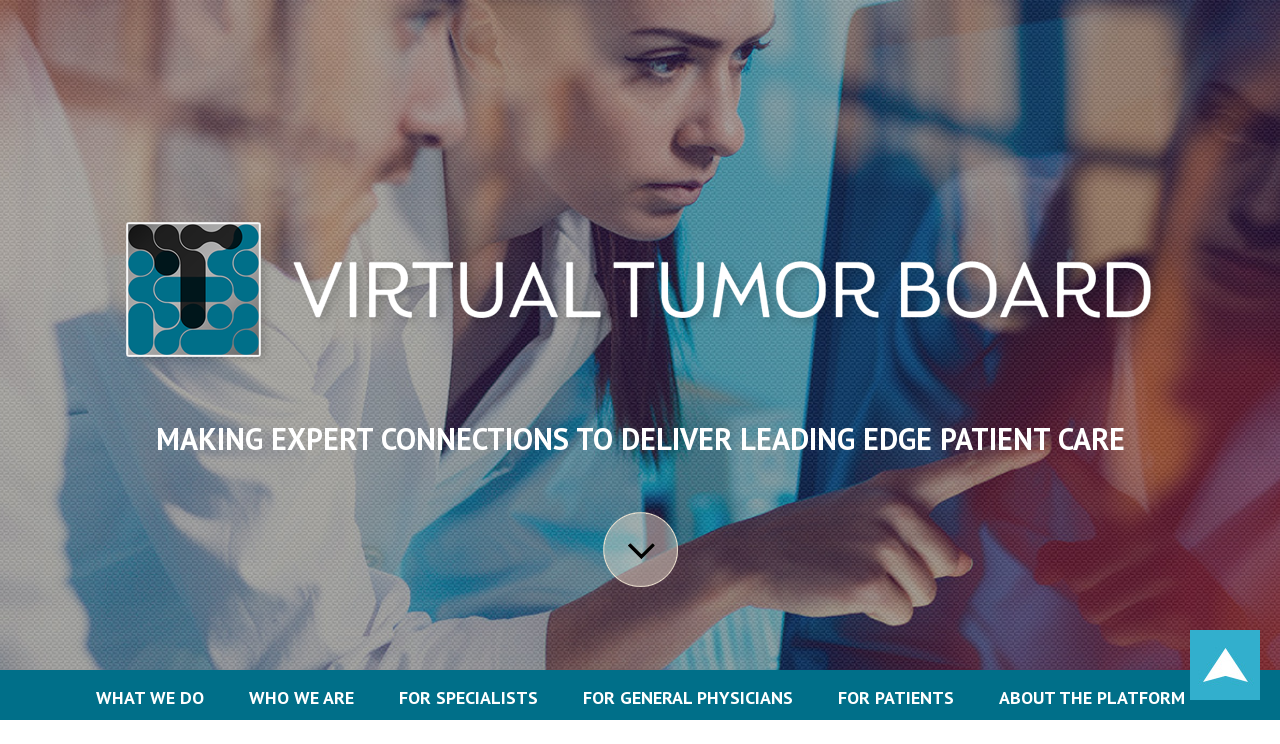

--- FILE ---
content_type: text/html; charset=UTF-8
request_url: http://www.virtualtumorboard.net/
body_size: 9760
content:
<!DOCTYPE html>
<!--[if lt IE 7]>      <html class="no-js lt-ie9 lt-ie8 lt-ie7"> <![endif]-->
<!--[if IE 7]>         <html class="no-js lt-ie9 lt-ie8"> <![endif]-->
<!--[if IE 8]>         <html class="no-js lt-ie9"> <![endif]-->
<!--[if gt IE 8]><!-->
<html class="no-js" lang="en">
<!--<![endif]-->
<head>
<meta charset="UTF-8">
<meta name="viewport" content="width=device-width, initial-scale=1,maximum-scale=1.0">
<!--- Adds HTML5 element support for earlier versions of IE --->
<!--[if lt IE 9]>
<script src="http://html5shim.googlecode.com/svn/trunk/html5.js"></script>
<![endif]-->

<!---- change | in google fonts to %7C for validation -------->
<link href="//fonts.googleapis.com/css?family=PT+Sans:400,700" rel="stylesheet">
<link rel="stylesheet" type="text/css" href="http://www.virtualtumorboard.net/wp-content/themes/vtb-custom/css/normalize.css">
<link rel="stylesheet" type="text/css" href="http://www.virtualtumorboard.net/wp-content/themes/vtb-custom/css/layout.css?v=2.3">
<link rel="stylesheet" type="text/css" href="http://www.virtualtumorboard.net/wp-content/themes/vtb-custom/css/styles.css">
<link rel="stylesheet" type="text/css" href="http://www.virtualtumorboard.net/wp-content/themes/vtb-custom/css/grid.css">
<link rel="stylesheet" type="text/css" href="http://www.virtualtumorboard.net/wp-content/themes/vtb-custom/css/responsive.css">
<link rel="shortcut icon" href="http://www.virtualtumorboard.net/wp-content/themes/vtb-custom/favicon.ico" type="image/x-icon">
<link rel="apple-touch-icon-precomposed" href="http://www.virtualtumorboard.net/wp-content/themes/vtb-custom/apple-touch-icon.png">
<script async src="http://www.virtualtumorboard.net/wp-content/themes/vtb-custom/js/modernizr-2.6.2.min.js"></script>

<script>
  (function(i,s,o,g,r,a,m){i['GoogleAnalyticsObject']=r;i[r]=i[r]||function(){
  (i[r].q=i[r].q||[]).push(arguments)},i[r].l=1*new Date();a=s.createElement(o),
  m=s.getElementsByTagName(o)[0];a.async=1;a.src=g;m.parentNode.insertBefore(a,m)
  })(window,document,'script','https://www.google-analytics.com/analytics.js','ga');

  ga('create', 'UA-82268340-1', 'auto');
  ga('send', 'pageview');
</script>

<meta name='robots' content='index, follow, max-image-preview:large, max-snippet:-1, max-video-preview:-1' />

	<!-- This site is optimized with the Yoast SEO plugin v26.8 - https://yoast.com/product/yoast-seo-wordpress/ -->
	<title>Virtual Tumor Board - Making Expert Connections to Deliver Patient Care</title>
	<meta name="description" content="Virtual Tumor Board connects patients and physicians with cancer care specialists to simplify the coordination of the complex care of cancer patients." />
	<link rel="canonical" href="http://www.virtualtumorboard.net/" />
	<meta property="og:locale" content="en_US" />
	<meta property="og:type" content="website" />
	<meta property="og:title" content="Virtual Tumor Board - Making Expert Connections to Deliver Patient Care" />
	<meta property="og:description" content="Virtual Tumor Board connects patients and physicians with cancer care specialists to simplify the coordination of the complex care of cancer patients." />
	<meta property="og:url" content="http://www.virtualtumorboard.net/" />
	<meta property="og:site_name" content="Virtual Tumor Board" />
	<meta property="article:modified_time" content="2019-08-30T17:56:51+00:00" />
	<meta property="og:image" content="http://www.virtualtumorboard.net/wp-content/uploads/2016/08/doctors.jpg" />
	<meta name="twitter:card" content="summary_large_image" />
	<script type="application/ld+json" class="yoast-schema-graph">{"@context":"https://schema.org","@graph":[{"@type":"WebPage","@id":"http://www.virtualtumorboard.net/","url":"http://www.virtualtumorboard.net/","name":"Virtual Tumor Board - Making Expert Connections to Deliver Patient Care","isPartOf":{"@id":"http://www.virtualtumorboard.net/#website"},"about":{"@id":"http://www.virtualtumorboard.net/#organization"},"primaryImageOfPage":{"@id":"http://www.virtualtumorboard.net/#primaryimage"},"image":{"@id":"http://www.virtualtumorboard.net/#primaryimage"},"thumbnailUrl":"http://www.virtualtumorboard.net/wp-content/uploads/2016/08/doctors.jpg","datePublished":"2016-08-02T17:02:13+00:00","dateModified":"2019-08-30T17:56:51+00:00","description":"Virtual Tumor Board connects patients and physicians with cancer care specialists to simplify the coordination of the complex care of cancer patients.","breadcrumb":{"@id":"http://www.virtualtumorboard.net/#breadcrumb"},"inLanguage":"en-US","potentialAction":[{"@type":"ReadAction","target":["http://www.virtualtumorboard.net/"]}]},{"@type":"ImageObject","inLanguage":"en-US","@id":"http://www.virtualtumorboard.net/#primaryimage","url":"http://www.virtualtumorboard.net/wp-content/uploads/2016/08/doctors.jpg","contentUrl":"http://www.virtualtumorboard.net/wp-content/uploads/2016/08/doctors.jpg","width":572,"height":406},{"@type":"BreadcrumbList","@id":"http://www.virtualtumorboard.net/#breadcrumb","itemListElement":[{"@type":"ListItem","position":1,"name":"Home"}]},{"@type":"WebSite","@id":"http://www.virtualtumorboard.net/#website","url":"http://www.virtualtumorboard.net/","name":"Virtual Tumor Board","description":"","publisher":{"@id":"http://www.virtualtumorboard.net/#organization"},"potentialAction":[{"@type":"SearchAction","target":{"@type":"EntryPoint","urlTemplate":"http://www.virtualtumorboard.net/?s={search_term_string}"},"query-input":{"@type":"PropertyValueSpecification","valueRequired":true,"valueName":"search_term_string"}}],"inLanguage":"en-US"},{"@type":"Organization","@id":"http://www.virtualtumorboard.net/#organization","name":"Virtual Tumor Board","url":"http://www.virtualtumorboard.net/","logo":{"@type":"ImageObject","inLanguage":"en-US","@id":"http://www.virtualtumorboard.net/#/schema/logo/image/","url":"http://www.virtualtumorboard.net/wp-content/uploads/2016/08/vtb-rev-sml-e1470841683140.png","contentUrl":"http://www.virtualtumorboard.net/wp-content/uploads/2016/08/vtb-rev-sml-e1470841683140.png","width":545,"height":79,"caption":"Virtual Tumor Board"},"image":{"@id":"http://www.virtualtumorboard.net/#/schema/logo/image/"}}]}</script>
	<!-- / Yoast SEO plugin. -->


<link rel="alternate" type="application/rss+xml" title="Virtual Tumor Board &raquo; Feed" href="http://www.virtualtumorboard.net/feed/" />
<link rel="alternate" type="application/rss+xml" title="Virtual Tumor Board &raquo; Comments Feed" href="http://www.virtualtumorboard.net/comments/feed/" />
<link rel="alternate" title="oEmbed (JSON)" type="application/json+oembed" href="http://www.virtualtumorboard.net/wp-json/oembed/1.0/embed?url=http%3A%2F%2Fwww.virtualtumorboard.net%2F" />
<link rel="alternate" title="oEmbed (XML)" type="text/xml+oembed" href="http://www.virtualtumorboard.net/wp-json/oembed/1.0/embed?url=http%3A%2F%2Fwww.virtualtumorboard.net%2F&#038;format=xml" />
<style id='wp-img-auto-sizes-contain-inline-css' type='text/css'>
img:is([sizes=auto i],[sizes^="auto," i]){contain-intrinsic-size:3000px 1500px}
/*# sourceURL=wp-img-auto-sizes-contain-inline-css */
</style>
<style id='wp-emoji-styles-inline-css' type='text/css'>

	img.wp-smiley, img.emoji {
		display: inline !important;
		border: none !important;
		box-shadow: none !important;
		height: 1em !important;
		width: 1em !important;
		margin: 0 0.07em !important;
		vertical-align: -0.1em !important;
		background: none !important;
		padding: 0 !important;
	}
/*# sourceURL=wp-emoji-styles-inline-css */
</style>
<style id='wp-block-library-inline-css' type='text/css'>
:root{--wp-block-synced-color:#7a00df;--wp-block-synced-color--rgb:122,0,223;--wp-bound-block-color:var(--wp-block-synced-color);--wp-editor-canvas-background:#ddd;--wp-admin-theme-color:#007cba;--wp-admin-theme-color--rgb:0,124,186;--wp-admin-theme-color-darker-10:#006ba1;--wp-admin-theme-color-darker-10--rgb:0,107,160.5;--wp-admin-theme-color-darker-20:#005a87;--wp-admin-theme-color-darker-20--rgb:0,90,135;--wp-admin-border-width-focus:2px}@media (min-resolution:192dpi){:root{--wp-admin-border-width-focus:1.5px}}.wp-element-button{cursor:pointer}:root .has-very-light-gray-background-color{background-color:#eee}:root .has-very-dark-gray-background-color{background-color:#313131}:root .has-very-light-gray-color{color:#eee}:root .has-very-dark-gray-color{color:#313131}:root .has-vivid-green-cyan-to-vivid-cyan-blue-gradient-background{background:linear-gradient(135deg,#00d084,#0693e3)}:root .has-purple-crush-gradient-background{background:linear-gradient(135deg,#34e2e4,#4721fb 50%,#ab1dfe)}:root .has-hazy-dawn-gradient-background{background:linear-gradient(135deg,#faaca8,#dad0ec)}:root .has-subdued-olive-gradient-background{background:linear-gradient(135deg,#fafae1,#67a671)}:root .has-atomic-cream-gradient-background{background:linear-gradient(135deg,#fdd79a,#004a59)}:root .has-nightshade-gradient-background{background:linear-gradient(135deg,#330968,#31cdcf)}:root .has-midnight-gradient-background{background:linear-gradient(135deg,#020381,#2874fc)}:root{--wp--preset--font-size--normal:16px;--wp--preset--font-size--huge:42px}.has-regular-font-size{font-size:1em}.has-larger-font-size{font-size:2.625em}.has-normal-font-size{font-size:var(--wp--preset--font-size--normal)}.has-huge-font-size{font-size:var(--wp--preset--font-size--huge)}.has-text-align-center{text-align:center}.has-text-align-left{text-align:left}.has-text-align-right{text-align:right}.has-fit-text{white-space:nowrap!important}#end-resizable-editor-section{display:none}.aligncenter{clear:both}.items-justified-left{justify-content:flex-start}.items-justified-center{justify-content:center}.items-justified-right{justify-content:flex-end}.items-justified-space-between{justify-content:space-between}.screen-reader-text{border:0;clip-path:inset(50%);height:1px;margin:-1px;overflow:hidden;padding:0;position:absolute;width:1px;word-wrap:normal!important}.screen-reader-text:focus{background-color:#ddd;clip-path:none;color:#444;display:block;font-size:1em;height:auto;left:5px;line-height:normal;padding:15px 23px 14px;text-decoration:none;top:5px;width:auto;z-index:100000}html :where(.has-border-color){border-style:solid}html :where([style*=border-top-color]){border-top-style:solid}html :where([style*=border-right-color]){border-right-style:solid}html :where([style*=border-bottom-color]){border-bottom-style:solid}html :where([style*=border-left-color]){border-left-style:solid}html :where([style*=border-width]){border-style:solid}html :where([style*=border-top-width]){border-top-style:solid}html :where([style*=border-right-width]){border-right-style:solid}html :where([style*=border-bottom-width]){border-bottom-style:solid}html :where([style*=border-left-width]){border-left-style:solid}html :where(img[class*=wp-image-]){height:auto;max-width:100%}:where(figure){margin:0 0 1em}html :where(.is-position-sticky){--wp-admin--admin-bar--position-offset:var(--wp-admin--admin-bar--height,0px)}@media screen and (max-width:600px){html :where(.is-position-sticky){--wp-admin--admin-bar--position-offset:0px}}

/*# sourceURL=wp-block-library-inline-css */
</style><style id='global-styles-inline-css' type='text/css'>
:root{--wp--preset--aspect-ratio--square: 1;--wp--preset--aspect-ratio--4-3: 4/3;--wp--preset--aspect-ratio--3-4: 3/4;--wp--preset--aspect-ratio--3-2: 3/2;--wp--preset--aspect-ratio--2-3: 2/3;--wp--preset--aspect-ratio--16-9: 16/9;--wp--preset--aspect-ratio--9-16: 9/16;--wp--preset--color--black: #000000;--wp--preset--color--cyan-bluish-gray: #abb8c3;--wp--preset--color--white: #ffffff;--wp--preset--color--pale-pink: #f78da7;--wp--preset--color--vivid-red: #cf2e2e;--wp--preset--color--luminous-vivid-orange: #ff6900;--wp--preset--color--luminous-vivid-amber: #fcb900;--wp--preset--color--light-green-cyan: #7bdcb5;--wp--preset--color--vivid-green-cyan: #00d084;--wp--preset--color--pale-cyan-blue: #8ed1fc;--wp--preset--color--vivid-cyan-blue: #0693e3;--wp--preset--color--vivid-purple: #9b51e0;--wp--preset--gradient--vivid-cyan-blue-to-vivid-purple: linear-gradient(135deg,rgb(6,147,227) 0%,rgb(155,81,224) 100%);--wp--preset--gradient--light-green-cyan-to-vivid-green-cyan: linear-gradient(135deg,rgb(122,220,180) 0%,rgb(0,208,130) 100%);--wp--preset--gradient--luminous-vivid-amber-to-luminous-vivid-orange: linear-gradient(135deg,rgb(252,185,0) 0%,rgb(255,105,0) 100%);--wp--preset--gradient--luminous-vivid-orange-to-vivid-red: linear-gradient(135deg,rgb(255,105,0) 0%,rgb(207,46,46) 100%);--wp--preset--gradient--very-light-gray-to-cyan-bluish-gray: linear-gradient(135deg,rgb(238,238,238) 0%,rgb(169,184,195) 100%);--wp--preset--gradient--cool-to-warm-spectrum: linear-gradient(135deg,rgb(74,234,220) 0%,rgb(151,120,209) 20%,rgb(207,42,186) 40%,rgb(238,44,130) 60%,rgb(251,105,98) 80%,rgb(254,248,76) 100%);--wp--preset--gradient--blush-light-purple: linear-gradient(135deg,rgb(255,206,236) 0%,rgb(152,150,240) 100%);--wp--preset--gradient--blush-bordeaux: linear-gradient(135deg,rgb(254,205,165) 0%,rgb(254,45,45) 50%,rgb(107,0,62) 100%);--wp--preset--gradient--luminous-dusk: linear-gradient(135deg,rgb(255,203,112) 0%,rgb(199,81,192) 50%,rgb(65,88,208) 100%);--wp--preset--gradient--pale-ocean: linear-gradient(135deg,rgb(255,245,203) 0%,rgb(182,227,212) 50%,rgb(51,167,181) 100%);--wp--preset--gradient--electric-grass: linear-gradient(135deg,rgb(202,248,128) 0%,rgb(113,206,126) 100%);--wp--preset--gradient--midnight: linear-gradient(135deg,rgb(2,3,129) 0%,rgb(40,116,252) 100%);--wp--preset--font-size--small: 13px;--wp--preset--font-size--medium: 20px;--wp--preset--font-size--large: 36px;--wp--preset--font-size--x-large: 42px;--wp--preset--spacing--20: 0.44rem;--wp--preset--spacing--30: 0.67rem;--wp--preset--spacing--40: 1rem;--wp--preset--spacing--50: 1.5rem;--wp--preset--spacing--60: 2.25rem;--wp--preset--spacing--70: 3.38rem;--wp--preset--spacing--80: 5.06rem;--wp--preset--shadow--natural: 6px 6px 9px rgba(0, 0, 0, 0.2);--wp--preset--shadow--deep: 12px 12px 50px rgba(0, 0, 0, 0.4);--wp--preset--shadow--sharp: 6px 6px 0px rgba(0, 0, 0, 0.2);--wp--preset--shadow--outlined: 6px 6px 0px -3px rgb(255, 255, 255), 6px 6px rgb(0, 0, 0);--wp--preset--shadow--crisp: 6px 6px 0px rgb(0, 0, 0);}:where(.is-layout-flex){gap: 0.5em;}:where(.is-layout-grid){gap: 0.5em;}body .is-layout-flex{display: flex;}.is-layout-flex{flex-wrap: wrap;align-items: center;}.is-layout-flex > :is(*, div){margin: 0;}body .is-layout-grid{display: grid;}.is-layout-grid > :is(*, div){margin: 0;}:where(.wp-block-columns.is-layout-flex){gap: 2em;}:where(.wp-block-columns.is-layout-grid){gap: 2em;}:where(.wp-block-post-template.is-layout-flex){gap: 1.25em;}:where(.wp-block-post-template.is-layout-grid){gap: 1.25em;}.has-black-color{color: var(--wp--preset--color--black) !important;}.has-cyan-bluish-gray-color{color: var(--wp--preset--color--cyan-bluish-gray) !important;}.has-white-color{color: var(--wp--preset--color--white) !important;}.has-pale-pink-color{color: var(--wp--preset--color--pale-pink) !important;}.has-vivid-red-color{color: var(--wp--preset--color--vivid-red) !important;}.has-luminous-vivid-orange-color{color: var(--wp--preset--color--luminous-vivid-orange) !important;}.has-luminous-vivid-amber-color{color: var(--wp--preset--color--luminous-vivid-amber) !important;}.has-light-green-cyan-color{color: var(--wp--preset--color--light-green-cyan) !important;}.has-vivid-green-cyan-color{color: var(--wp--preset--color--vivid-green-cyan) !important;}.has-pale-cyan-blue-color{color: var(--wp--preset--color--pale-cyan-blue) !important;}.has-vivid-cyan-blue-color{color: var(--wp--preset--color--vivid-cyan-blue) !important;}.has-vivid-purple-color{color: var(--wp--preset--color--vivid-purple) !important;}.has-black-background-color{background-color: var(--wp--preset--color--black) !important;}.has-cyan-bluish-gray-background-color{background-color: var(--wp--preset--color--cyan-bluish-gray) !important;}.has-white-background-color{background-color: var(--wp--preset--color--white) !important;}.has-pale-pink-background-color{background-color: var(--wp--preset--color--pale-pink) !important;}.has-vivid-red-background-color{background-color: var(--wp--preset--color--vivid-red) !important;}.has-luminous-vivid-orange-background-color{background-color: var(--wp--preset--color--luminous-vivid-orange) !important;}.has-luminous-vivid-amber-background-color{background-color: var(--wp--preset--color--luminous-vivid-amber) !important;}.has-light-green-cyan-background-color{background-color: var(--wp--preset--color--light-green-cyan) !important;}.has-vivid-green-cyan-background-color{background-color: var(--wp--preset--color--vivid-green-cyan) !important;}.has-pale-cyan-blue-background-color{background-color: var(--wp--preset--color--pale-cyan-blue) !important;}.has-vivid-cyan-blue-background-color{background-color: var(--wp--preset--color--vivid-cyan-blue) !important;}.has-vivid-purple-background-color{background-color: var(--wp--preset--color--vivid-purple) !important;}.has-black-border-color{border-color: var(--wp--preset--color--black) !important;}.has-cyan-bluish-gray-border-color{border-color: var(--wp--preset--color--cyan-bluish-gray) !important;}.has-white-border-color{border-color: var(--wp--preset--color--white) !important;}.has-pale-pink-border-color{border-color: var(--wp--preset--color--pale-pink) !important;}.has-vivid-red-border-color{border-color: var(--wp--preset--color--vivid-red) !important;}.has-luminous-vivid-orange-border-color{border-color: var(--wp--preset--color--luminous-vivid-orange) !important;}.has-luminous-vivid-amber-border-color{border-color: var(--wp--preset--color--luminous-vivid-amber) !important;}.has-light-green-cyan-border-color{border-color: var(--wp--preset--color--light-green-cyan) !important;}.has-vivid-green-cyan-border-color{border-color: var(--wp--preset--color--vivid-green-cyan) !important;}.has-pale-cyan-blue-border-color{border-color: var(--wp--preset--color--pale-cyan-blue) !important;}.has-vivid-cyan-blue-border-color{border-color: var(--wp--preset--color--vivid-cyan-blue) !important;}.has-vivid-purple-border-color{border-color: var(--wp--preset--color--vivid-purple) !important;}.has-vivid-cyan-blue-to-vivid-purple-gradient-background{background: var(--wp--preset--gradient--vivid-cyan-blue-to-vivid-purple) !important;}.has-light-green-cyan-to-vivid-green-cyan-gradient-background{background: var(--wp--preset--gradient--light-green-cyan-to-vivid-green-cyan) !important;}.has-luminous-vivid-amber-to-luminous-vivid-orange-gradient-background{background: var(--wp--preset--gradient--luminous-vivid-amber-to-luminous-vivid-orange) !important;}.has-luminous-vivid-orange-to-vivid-red-gradient-background{background: var(--wp--preset--gradient--luminous-vivid-orange-to-vivid-red) !important;}.has-very-light-gray-to-cyan-bluish-gray-gradient-background{background: var(--wp--preset--gradient--very-light-gray-to-cyan-bluish-gray) !important;}.has-cool-to-warm-spectrum-gradient-background{background: var(--wp--preset--gradient--cool-to-warm-spectrum) !important;}.has-blush-light-purple-gradient-background{background: var(--wp--preset--gradient--blush-light-purple) !important;}.has-blush-bordeaux-gradient-background{background: var(--wp--preset--gradient--blush-bordeaux) !important;}.has-luminous-dusk-gradient-background{background: var(--wp--preset--gradient--luminous-dusk) !important;}.has-pale-ocean-gradient-background{background: var(--wp--preset--gradient--pale-ocean) !important;}.has-electric-grass-gradient-background{background: var(--wp--preset--gradient--electric-grass) !important;}.has-midnight-gradient-background{background: var(--wp--preset--gradient--midnight) !important;}.has-small-font-size{font-size: var(--wp--preset--font-size--small) !important;}.has-medium-font-size{font-size: var(--wp--preset--font-size--medium) !important;}.has-large-font-size{font-size: var(--wp--preset--font-size--large) !important;}.has-x-large-font-size{font-size: var(--wp--preset--font-size--x-large) !important;}
/*# sourceURL=global-styles-inline-css */
</style>

<style id='classic-theme-styles-inline-css' type='text/css'>
/*! This file is auto-generated */
.wp-block-button__link{color:#fff;background-color:#32373c;border-radius:9999px;box-shadow:none;text-decoration:none;padding:calc(.667em + 2px) calc(1.333em + 2px);font-size:1.125em}.wp-block-file__button{background:#32373c;color:#fff;text-decoration:none}
/*# sourceURL=/wp-includes/css/classic-themes.min.css */
</style>
<link rel='stylesheet' id='custom-theme-style-css' href='http://www.virtualtumorboard.net/wp-content/themes/vtb-custom/style.css?ver=6.9' type='text/css' media='all' />
<link rel="https://api.w.org/" href="http://www.virtualtumorboard.net/wp-json/" /><link rel="alternate" title="JSON" type="application/json" href="http://www.virtualtumorboard.net/wp-json/wp/v2/pages/2093" /><link rel="EditURI" type="application/rsd+xml" title="RSD" href="http://www.virtualtumorboard.net/xmlrpc.php?rsd" />
<meta name="generator" content="WordPress 6.9" />
<link rel='shortlink' href='http://www.virtualtumorboard.net/' />
</head>

<body class="home wp-singular page-template-default page page-id-2093 wp-theme-vtb-custom">
<div id="wrapper">
  <main role="main" id="content"> 
 <!---SECTION BLOCK------------------------------------------------------->
    <a name="top"></a>
    <section class="intro">
      <div class="inner">
        <div class="section-wrap">
          <div class="logo"><img src="http://www.virtualtumorboard.net/wp-content/themes/vtb-custom/images/logo.png" alt="Virtual Tumor Board"></div>
          <h1>Making Expert Connections to Deliver Leading Edge Patient Care</h1>
          <div class="mainarrow"><a href="#section1" class="scrollthis"></a></div>
        </div>
      </div>
    </section>
    <!---END SECTION----------------------------------------------------------> 
    
    <!---nav------------------------------------------------------------------>
    <div class="nav-top">
    	<ul>
        	<li><a href="#section2" class="scrollthis">What We Do</a></li>
            <li><a href="#section3" class="scrollthis">Who We Are</a></li>
            <li><a href="#section4" class="scrollthis">For Specialists</a></li>
            <li><a href="#section5" class="scrollthis">For General Physicians</a></li>
            <li><a href="#section6" class="scrollthis">For Patients</a></li>
            <li><a href="/preview">About the Platform</a></li>
        </ul>
    </div>
    <!---end nav------------------------------------------------------------->
                
		<section class="section1"><a name="section1"></a></p>
<div class="inner">
<div class="gridrow">
<div class="gridcol five"><img decoding="async" class="mobile-image" src="http://www.virtualtumorboard.net/wp-content/uploads/2016/08/doctors.jpg" alt="Doctors teleconferencing with other doctor" /></div>
<div class="gridcol seven">
<div class="mobile-content">
<h2 class="subtitle2">Connecting Patients and Physicians with Cancer Care Specialists in the Following Disciplines:</h2>
<ul>
<li>Otolaryngology</li>
<li>Radiation Oncology</li>
<li>Medical Oncology</li>
<li>Diagnostic Radiology</li>
</ul>
<ul>
<li>Oral and Maxillofacial Surgery</li>
<li>Pathology</li>
<li>Facial Plastic and Reconstructive Surgery</li>
</ul>
<div class="brclear"></div>
<p><a class="button scrollthis" href="#section7">Learn How You Can Get Involved »</a></p>
</div>
</div>
</div>
</div>
</section>
<section class="section2"><a name="section2"></a></p>
<div class="inner">
<p class="title">What We Do</p>
<h2 class="subtitle3">VTB simplifies the coordination of the complex care of cancer patients.</h2>
<div class="gridrow circleText">
<div class="gridcol four"><img decoding="async" src="http://www.virtualtumorboard.net/wp-content/uploads/2016/08/what-access.png" alt="Access to Specialists" /><strong class="subtitle4">ACCESS TO SPECIALISTS</strong> Providing access to leading Specialists from around the United States representing the various disciplines of cancer and patient care.</div>
<div class="gridcol four"><img decoding="async" src="http://www.virtualtumorboard.net/wp-content/uploads/2016/08/what-resource.png" alt="Free Resource" /><strong class="subtitle4">FREE RESOURCE</strong> Offering a FREE resource for cancer patients and their primary care physicians seeking expert assessment and ongoing treatment.</div>
<div class="gridcol four"><img decoding="async" src="http://www.virtualtumorboard.net/wp-content/uploads/2016/08/what-connect.png" alt="Connecting Patients &amp; Care Team" /><strong class="subtitle4">CONNECTING PATIENTS WITH SPECIALISTS</strong> Connecting cancer patients and their primary care physicians at the right time with the right team from within the VTB community.</div>
</div>
<div class="top"><a class="button scrollthis" href="#section7">Learn More About the Benefits of VTB »</a></div>
</div>
</section>
<section class="white alt section3"><a name="section3"></a></p>
<div class="inner">
<div class="mobile-content">
<p class="title">Who We Are</p>
<div class="gridrow">
<div class="gridcol six">
<p>A vanguard of synergistic care for patients with cancer, the Virtual Tumor Board serves as a national platform to coordinate the care of cancer patients in a HIPAA compliant environment.</p>
<p>VTB brings together experts from across the Unites States in the fields of otolaryngology, radiation oncology, medical oncology, facial plastic and reconstructive surgery, oral and maxillofacial surgery, diagnostic radiology, and pathology. The advanced VTB platform simplifies the coordination of complex cancer care by providing patients and their primary care physicians with expert and timely analyses in the specialty areas required.</p>
</div>
<div class="gridcol six">
<p>The VTB also assists in bringing care to under-served regions with little access to tertiary care by coordinating consultation with specialists in the field. Further, the VTB aims to advance new therapies, and enhance functional and quality of life outcomes for patients who have undergone treatment by incorporating the expertise of practitioners in the fields of speech pathology, physical therapy, and rehabilitation medicine.</p>
<p class="subtitle">Patients reach the specialists they need. Specialists help more patients.</p>
</div>
</div>
<p><a class="button scrollthis" href="#section7">Learn More »</a></p>
</div>
</div>
</section>
<section class="section4"><a name="section4"></a></p>
<div class="inner">
<div class="gridrow">
<div class="gridcol five"><img fetchpriority="high" decoding="async" class="mobile-image" src="http://www.virtualtumorboard.net/wp-content/uploads/2016/08/for-specialist.jpg" alt="For Specialists" width="501" height="483" /></div>
<div class="gridcol seven">
<div class="mobile-content">
<p class="title">For Specialists</p>
<p class="subtitle">Make more connections with those who need your expertise.</p>
<p>As a member of The Virtual Tumor Board, you join a distinguished group of diverse cancer specialists. Through a strategic process that analyzes specific patient criteria, the VTB connects you with patients and their primary care physicians across the country in need of your specialty.</p>
<p>Your membership brings your skills to more patients who will benefit from your expertise, including those in under-served regions with little access to tertiary care.</p>
<p>Grow your business. Build your Recognition. Help more patients. </p>
<p><a class="button scrollthis" href="#section7">Learn How You Can Get Involved »</a></p>
</div>
</div>
</div>
</div>
</section>
<section class="section5"><a name="section5"></a></p>
<div class="inner">
<p class="title">For General Practitioners</p>
<div class="gridrow">
<div class="gridcol seven">
<p class="subtitle">Bring leading edge care to your cancer patients.</p>
<p>The treatment of cancer requires the complex coordination of specialists across disciplines. Locating, vetting and coordinating those specialists is a time consuming endeavor, and not one that many busy institutions or smaller private practices can manage unassisted.</p>
<div class="gridrow">
<div class="gridcol six"><strong>SYNERGISTIC CARE SIMPLIFIED</strong><br />
The Virtual Tumor Board simplifies the process by serving as a national platform that coordinates the care of cancer patients in a HIPAA compliant environment. Through a strategic process that analyzes specific patient criteria, the VTB selects a care team of top specialists from across the US that serves as your patients&#8217; personal assessment team. Providing you with expert analyses and accurate diagnoses, you get the information you need to plan the best care possible for your patient.</div>
<div class="gridcol six"><strong>PARTICIPATION IN VTB IS FREE</strong><br />
Participation in the VTB is free to you and your patients. All consultation costs of your VTB are covered by the patient&#8217;s insurance benefits and co-pay obligations. VTB supports your care objectives by connecting you and your patient with leading specialists from across the United States.</p>
<p><a class="button scrollthis" href="#section7">Learn How You Can Get Involved »</a></div>
</div>
</div>
<div class="gridcol four"><img decoding="async" class="mobile-image" src="http://www.virtualtumorboard.net/wp-content/uploads/2016/08/for-general-practioners2.jpg" alt="for general practioners" width="580" height="427" /></div>
</div>
</div>
</section>
<section class="section6"><a name="section6"></a></p>
<div class="inner">
<div class="arrow"></div>
<p class="title">For Patients</p>
<div class="gridrow">
<div class="gridcol six"><img decoding="async" src="/wp-content/uploads/2016/08/for-patients.jpg" alt="For Patients" /></div>
<div class="gridcol six">
<p class="subtitle align-left">You can get the best care possible.</p>
<p class="align-left">Ensuring you get the best possible care at each stage of your cancer journey is of paramount importance. The Virtual Tumor Board helps to simplify the coordination of your complex cancer care needs by connecting you with the right Specialists at the right time so you and your primary physician can explore the options that are best for you.</p>
<p class="align-left">At no cost to you or your primary care physician, the Virtual Tumor Board selects a team of Specialists in the fields of otolaryngology, radiation oncology, medical oncology, facial plastic and reconstructive surgery, oromaxilofacial surgery, diagnostic radiology, and pathology who will provide you with the expert analyses you seek.</p>
</div>
</div>
<div class="gridrow circleText">
<div class="gridcol four"><img decoding="async" src="/wp-content/uploads/2016/08/patient-secure.png" alt="Confidential and Secure" /><strong>CONFIDENTIAL &amp; SECURE</strong> VTB is secure, confidential, and HIPAA compliant, ensuring your information is protected and used only for your care.</div>
<div class="gridcol four"><img decoding="async" src="/wp-content/uploads/2016/08/patient-access.png" alt="Access to Top Specialists" /><strong>ACCESS TO TOP SPECIALISTS</strong> A dedicated team of specialists will provide you with a diagnoses and treatment options to help you and your primary care physician plan the best care possible.</div>
<div class="gridcol four"><img decoding="async" src="/wp-content/uploads/2016/08/patient-insight.png" alt="Leading Edge Insight" /><strong>LEADING EDGE INSIGHT</strong> Whether you are looking for a second opinion or you&#8217;ve entered a new stage in your cancer journey, the VTB is here to connect with the right team so you get the guidance you seek.</div>
</div>
<div class="top"><a class="button scrollthis top" href="#section7">Learn How VTB Can Help You »</a></div>
</div>
</section>
	  
     <!---SECTION BLOCK-------------------------------------------------------> 
    <a name="section7"></a>
    <section class="blue section7">
      <div class="inner">
      <p class="title">Learn More About VTB</p>
      <p class="subtitle3">Whether you're a Specialist, a General Practioner or a Patient - VTB can help you.<br>Fill out the form to contact us and learn more about how you can get involved.</p>
         
      </div>
    </section>
    <!---END SECTION---------------------------------------------------------->            
           
</main>
</div>
<footer id="mainFooter" role="contentinfo">
  <div class="inner">Copyright &copy; 2026 - Virtual Tumor Board</div>
</footer>
<a id="BacktoTop" class="back-to-top active scrollthis" href="#top"><img src="http://www.virtualtumorboard.net/wp-content/themes/vtb-custom/images/arrow-top.jpg"></a>
<!--- ADDITIONAL GLOBAL ITEMS BEFORE BODY/HTML CLOSE ---> 

<script src="//ajax.googleapis.com/ajax/libs/jquery/1.11.1/jquery.min.js"></script> 
<script>window.jQuery || document.write('<script src="js/jquery-1.11.1.min.js"><\/script>')</script>
<script src="//ajax.googleapis.com/ajax/libs/jqueryui/1.11.1/jquery-ui.min.js"></script>
<script src="http://www.virtualtumorboard.net/wp-content/themes/vtb-custom/js/global.js"></script>
<script type="speculationrules">
{"prefetch":[{"source":"document","where":{"and":[{"href_matches":"/*"},{"not":{"href_matches":["/wp-*.php","/wp-admin/*","/wp-content/uploads/*","/wp-content/*","/wp-content/plugins/*","/wp-content/themes/vtb-custom/*","/*\\?(.+)"]}},{"not":{"selector_matches":"a[rel~=\"nofollow\"]"}},{"not":{"selector_matches":".no-prefetch, .no-prefetch a"}}]},"eagerness":"conservative"}]}
</script>
<script type="text/javascript" src="http://www.virtualtumorboard.net/wp-content/themes/vtb-custom/js/navigation.js?ver=20151215" id="custom-theme-navigation-js"></script>
<script type="text/javascript" src="http://www.virtualtumorboard.net/wp-content/themes/vtb-custom/js/skip-link-focus-fix.js?ver=20151215" id="custom-theme-skip-link-focus-fix-js"></script>
<script id="wp-emoji-settings" type="application/json">
{"baseUrl":"https://s.w.org/images/core/emoji/17.0.2/72x72/","ext":".png","svgUrl":"https://s.w.org/images/core/emoji/17.0.2/svg/","svgExt":".svg","source":{"concatemoji":"http://www.virtualtumorboard.net/wp-includes/js/wp-emoji-release.min.js?ver=6.9"}}
</script>
<script type="module">
/* <![CDATA[ */
/*! This file is auto-generated */
const a=JSON.parse(document.getElementById("wp-emoji-settings").textContent),o=(window._wpemojiSettings=a,"wpEmojiSettingsSupports"),s=["flag","emoji"];function i(e){try{var t={supportTests:e,timestamp:(new Date).valueOf()};sessionStorage.setItem(o,JSON.stringify(t))}catch(e){}}function c(e,t,n){e.clearRect(0,0,e.canvas.width,e.canvas.height),e.fillText(t,0,0);t=new Uint32Array(e.getImageData(0,0,e.canvas.width,e.canvas.height).data);e.clearRect(0,0,e.canvas.width,e.canvas.height),e.fillText(n,0,0);const a=new Uint32Array(e.getImageData(0,0,e.canvas.width,e.canvas.height).data);return t.every((e,t)=>e===a[t])}function p(e,t){e.clearRect(0,0,e.canvas.width,e.canvas.height),e.fillText(t,0,0);var n=e.getImageData(16,16,1,1);for(let e=0;e<n.data.length;e++)if(0!==n.data[e])return!1;return!0}function u(e,t,n,a){switch(t){case"flag":return n(e,"\ud83c\udff3\ufe0f\u200d\u26a7\ufe0f","\ud83c\udff3\ufe0f\u200b\u26a7\ufe0f")?!1:!n(e,"\ud83c\udde8\ud83c\uddf6","\ud83c\udde8\u200b\ud83c\uddf6")&&!n(e,"\ud83c\udff4\udb40\udc67\udb40\udc62\udb40\udc65\udb40\udc6e\udb40\udc67\udb40\udc7f","\ud83c\udff4\u200b\udb40\udc67\u200b\udb40\udc62\u200b\udb40\udc65\u200b\udb40\udc6e\u200b\udb40\udc67\u200b\udb40\udc7f");case"emoji":return!a(e,"\ud83e\u1fac8")}return!1}function f(e,t,n,a){let r;const o=(r="undefined"!=typeof WorkerGlobalScope&&self instanceof WorkerGlobalScope?new OffscreenCanvas(300,150):document.createElement("canvas")).getContext("2d",{willReadFrequently:!0}),s=(o.textBaseline="top",o.font="600 32px Arial",{});return e.forEach(e=>{s[e]=t(o,e,n,a)}),s}function r(e){var t=document.createElement("script");t.src=e,t.defer=!0,document.head.appendChild(t)}a.supports={everything:!0,everythingExceptFlag:!0},new Promise(t=>{let n=function(){try{var e=JSON.parse(sessionStorage.getItem(o));if("object"==typeof e&&"number"==typeof e.timestamp&&(new Date).valueOf()<e.timestamp+604800&&"object"==typeof e.supportTests)return e.supportTests}catch(e){}return null}();if(!n){if("undefined"!=typeof Worker&&"undefined"!=typeof OffscreenCanvas&&"undefined"!=typeof URL&&URL.createObjectURL&&"undefined"!=typeof Blob)try{var e="postMessage("+f.toString()+"("+[JSON.stringify(s),u.toString(),c.toString(),p.toString()].join(",")+"));",a=new Blob([e],{type:"text/javascript"});const r=new Worker(URL.createObjectURL(a),{name:"wpTestEmojiSupports"});return void(r.onmessage=e=>{i(n=e.data),r.terminate(),t(n)})}catch(e){}i(n=f(s,u,c,p))}t(n)}).then(e=>{for(const n in e)a.supports[n]=e[n],a.supports.everything=a.supports.everything&&a.supports[n],"flag"!==n&&(a.supports.everythingExceptFlag=a.supports.everythingExceptFlag&&a.supports[n]);var t;a.supports.everythingExceptFlag=a.supports.everythingExceptFlag&&!a.supports.flag,a.supports.everything||((t=a.source||{}).concatemoji?r(t.concatemoji):t.wpemoji&&t.twemoji&&(r(t.twemoji),r(t.wpemoji)))});
//# sourceURL=http://www.virtualtumorboard.net/wp-includes/js/wp-emoji-loader.min.js
/* ]]> */
</script>
</body>
</html>


--- FILE ---
content_type: text/css
request_url: http://www.virtualtumorboard.net/wp-content/themes/vtb-custom/css/layout.css?v=2.3
body_size: 1992
content:
@charset "UTF-8";
/* CSS Document */

*, *:before, *:after {
	-moz-box-sizing: border-box;
	-webkit-box-sizing: border-box;
	box-sizing: border-box;
}
html {
	font-size: 18px;
	line-height: 1.4;
	font-family: 'PT Sans', Helvetica, Arial, sans-serif;
	font-weight: 400;
	color: #000;
}
body {
	font-size: 1em;
	font-family: 'PT Sans', Helvetica, Arial, sans-serif;
	text-align: center;
}
header:after, nav:after, section:after, article:after, footer:after, .inner:after, .row:after {
	content: "";
	display: table;
	clear: both;
}
/*#mainTop {
	height: 100px;
	background: #006f89;
	position: fixed;
	width: 100%;
	z-index: 1000;
	top: 0;
}
#mainTop .inner {
	padding: 0 15px;
}
#mainTop .icon {
	float: left;
	width: 25%;
	padding: 10px 0 0;
}
#mainTop .icon img {
	max-width: 100%;
}
#mainTop .nav-top {
	width: 73%;
	float: right;
}
#mainTop ul {
	margin: 0;
	padding: 0;
}
#mainTop ul li {
	margin: 0 0 0 10px;
	padding: 0;
	display: inline;
	list-style: none;
}
#mainTop ul li a {
	text-decoration: none;
	color: #FFF;
}*/
.nav-top {
	background: #006f89;
	padding: 15px;
	text-transform: uppercase;
	font-weight: bold;
}
.nav-top ul {
	margin: 0;
	padding: 0;
}
.nav-top  ul li {
	margin: 0 20px;
	padding: 0;
	display: inline-block;
	list-style: none;
}
.nav-top  ul li a {
	text-decoration: none;
	color: #FFF;
	white-space:nowrap;
}
.nav-top  ul li a:hover {
	color:#e9ddcc;
}
#wrapper {
	width: 100%;
	position: relative;
	margin-top: 0;
}
.inner {
	max-width: 1366px;
	margin: 0 auto;
	padding: 0;
	position: relative;
}
section {
}
section .inner {
	padding: 10px 40px 0;
}

.bottom-border {
    background-color: #006f89;
    height: 6px;
}



/*CONTENT---------------------------------------------*/
#content {
	position: relative;
}
section {
	min-height: 200px;
	background-color: #FFF;
}
.mainarrow {
	margin: auto;
}
.mainarrow a {
	display: block;
	width: 75px;
	height: 75px;
	margin: auto;
	background-repeat: no-repeat;
	background-position: center top;
	background-image: url(../images/arrow-white.png);
}
.mainarrow a:hover {
	opacity:.65;
}
.arrow {
	position: absolute;
	top: 0;
	left: 0;
	width: 100%;
}
.arrow a {
	display: block;
	width: 75px;
	height: 75px;
	margin: auto;
	background-repeat: no-repeat;
	background-position: center top;
}
.arrow a:hover {
	opacity: .5;
}
section.blue {
	background-color: #006f89;
	color: #FFF;
}
section.blue .title {
	color: #FFF;
}

.mobile-image {
	display: none;
	    margin: 0 auto 20px;

}
.mobile-content{
padding:20px;
	-webkit-border-radius: 5px;
-moz-border-radius: 5px;
border-radius: 5px;

}
/*section cols-----------------------------------------*/

.section-wrap {
	overflow: hidden;
}
.section-wrap:after {
	content: "";
	display: table;
	clear: both;
}

/*intro--------------------------------*/
section.intro {
	background-position: center center;
	background-size: cover;
	background-image: url(../images/header.jpg);
	background-attachment: fixed;
	background-repeat: no-repeat;
	height: 670px;
}
.logo {
	padding-top: 200px;
}
.intro h1 {
	color: #FFF;
	margin: 50px auto 30px;
	font-size: 30px;
	font-weight: bold;
	text-transform: uppercase;
}
section.intro.short {
	height: auto;
	min-height: 200px;
}
section.intro.short .logo {
	padding-top: 40px;
	padding-bottom: 50px;
}

/*section bg------------------------------------*/
.section1 {
	background-image: url(../images/bg-section1.jpg);
	background-position: center left;
	background-repeat: no-repeat;
	background-size: cover;
}
.section3 {
	background-image: url(../images/bg-section3.jpg);
	background-repeat: no-repeat;
	background-position: center top;
	background-size: cover;
	background-attachment: fixed;
}
.section4 {
	background-image: url(../images/bg-section4.jpg);
	background-repeat: no-repeat;
	background-position: left center;
	/*background-attachment: fixed;*/
}
.section5 {
	background-image: url(../images/bg-section5.jpg);
	background-repeat: no-repeat;
	background-position: center 70px;
	background-size: cover;
	background-attachment: fixed;
}

/** section items ****/
.section1 {
	text-align: left;
	padding: 20px 0 0;
}
.section1 ul {
	float: left;
	list-style: none;
	width: 40%;
	margin: 0 0 10px;
	padding: 0;
}
.section1 li {
	list-style: none;
	margin: 0;
	padding: 0 0 20px;
	font-size: 24px;
	line-height: 1.2;
}
.section2 {
	padding: 30px 0 40px;
}
.section3 {
	padding: 30px 0 100px;
}
.section3 .inner {
	padding-top: 38px;
	padding-bottom: 20px;
}
.section3 .gridcol {
	text-align: left;
}
.section4 {
	text-align: left;
	padding: 38px 0 16px;
}
.section5  {
	padding: 40px 10px 15px;
}
.section5 .gridcol {
	text-align: left;
}
.section6 {
	padding: 30px 0 30px;
}
.section7 {
	padding: 30px;
}

.circleText {
	margin-top: 20px;
}
.circleText img {
	margin-bottom: 20px;
}
.circleText strong {
	display: block;
	margin-bottom: 10px;
}
a.button, a.button:visited {
	font-size: 24px;
	color: #894000;
	font-weight: bold;
	margin: auto;
	text-decoration: none;
	text-transform: uppercase;
}
a.button:hover {
	color: #0e677c;
}
.top {
	margin-top: 40px;
}
.ninja-forms-cont {
	width: 70%;
	margin: auto;
}
.field-wrap {
	margin-bottom: 10px !important;
}
.ninja-forms-cont input, .ninja-forms-cont textarea, .ninja-forms-cont select {
	background-color: #dcdbdb;
	padding: 10px 20px !important;
	color: #000 !important;
	-webkit-border-radius: 20px !important;
-moz-border-radius: 20px !important;
border-radius: 20px !important;
}
.ninja-forms-required-items {
	padding-bottom:20px;
}
.formRight-wrap {
	width: 45% !important;
	/*float: right !important;*/
	position: absolute;
    top: 42px;
    right: 0;
}
.formRight-wrap.push {/*Push down if there is error message*/
    top: 67px;
}
.formLeft-wrap {
	width: 45% !important;
	float: left !important;
	clear:left;
}
.list-dropdown-wrap select {
	width: 100% !important;
}
.submit-wrap {
	clear: both;
}
input[type="submit"].submit-button {
	border: none !important;
	box-shadow: none !important;
	text-shadow: none !important;
	padding: 10px 50px !important;
	margin: 10px 0;
	color: #FFF !important;
	font-size: 20px !important;
	font-weight: bold !important;
	background-color: #32afcc !important;
	text-transform: uppercase;
}
input[type="submit"].submit-button:hover {
	color: #32afcc !important;
	background-color: #FFF !important;
}
/*FOOTER---------------------------------------------*/
footer {
	position: relative;
	font-size: 16px;
	font-weight: bold;
	color: #033e4c;
	text-align: center;
}
footer .inner {
	padding: 10px 15px 20px;
}

a.back-to-top {
	z-index: 100;
	position: fixed;
	right: 20px;
	/* top: -90px; */
	bottom: 20px;
	transition: all 0.5s ease;
	opacity: 0;
}
a.back-to-top.active {
	opacity: 1;
}
a.back-to-top:hover img {
	opacity: .75;
}

.entry-content {
	border-bottom: 10px solid #006f89;
	padding-bottom: 20px;
	margin-bottom: 20px;
}
/*PREVIEW PAGE---------------------------*/

section.preview-section1{
border-top:1px solid #CCC;
border-bottom:1px solid #CCC;
background-color:#EEE;
text-align:left;
min-height:480px;
    padding: 30px 0 30px;
	
    background-image: url(../images/preview1-bg.jpg);
    background-repeat: no-repeat;
    background-position: center top;
    background-size: cover;
    background-attachment: fixed;
	  
}
section.preview-section1 .title{
	color:#333;

}

section.preview-section2{
	    padding: 30px 0 30px;
text-align:left;min-height:400px;
}
section.preview-section2 .title{

	
}





--- FILE ---
content_type: text/css
request_url: http://www.virtualtumorboard.net/wp-content/themes/vtb-custom/css/styles.css
body_size: 1277
content:
@charset "UTF-8"; 
/* CSS Document */ 

a {
	outline: none;
	cursor: pointer;
	color: #894000;
}
a:hover {
	color: #999;
}
a:focus {
	outline: 0;
}
p {
	margin: 0px;
	padding: 0px 0px 22px;
}
img {
	max-width: 100%;
	border: none;
}
form {
	margin: 0px;
	padding: 0px;
}
input, textarea, select, option {
	font-size: 1em;
	resize: none;
	font-weight: 300;
}
input, textarea, select {
	border: 1px solid #CCC;
	padding: 5px;
	margin: 2px;
}
input.formBoxWide, textarea.formBoxWide {
	width: 98%;
}
h1, h2, h3 {
	font-size: 1em;
	font-weight: 300;
	margin: 0px;
	padding: 0px 0px 22px;
}
sup { 
font-size: 0.571em; /* 8/14 */
}
ul, ol {
	margin: 0px 0px 24px 12px;
	padding: 0px 0px 0px 10px;
}
ul li {
	list-style: square;
	margin: 0px 0px 0px 2px;
	padding: 0px 0px 3px 2px;
}
ul.arrowList {
	margin: 0px 0px 10px 12px;
	padding: 0px 0px 0px 10px;
}
ul.arrowList li {
	list-style: url(../images/arrow.gif);
	margin: 0px 0px 0px 2px;
	padding: 0px 0px 10px 2px;
}
iframe {
	border: none;
}
img.imgBlock {
	display: block;
	margin: 0 auto;
}

.hoverImg:hover, a.hoverImg:hover, a.hoverImg img:hover, input.hoverImg:hover {
	-moz-opacity: 0.65;
	-khtml-opacity: 0.65;
	opacity: 0.65;
	-ms-filter: "progid:DXImageTransform.Microsoft.Alpha"(Opacity=65);
}
a.btn, a.btn:hover, input.btn {
	cursor: pointer;
	font: 700 14px/normal 'Lato', Arial, Helvetica, sans-serif;
	padding: 8px 10px;
	margin: 0px;
	text-decoration: none;
	-webkit-border-radius: 6px;
	-moz-border-radius: 6px;
	border-radius: 6px 6px 6px 6px;
}
a.btn, input.btn {
	color: #FFF;
	background: #C00;
	border: 1px solid #C00;
}
a.btn:hover, input.btn:hover {
	color: #FFF;
	background: #F91;
	border: 1px solid #F91;
}

a.blk {
	color: #000;
}
a.blk:hover {
	color: #F60;
}

/* classes */

.title {
	font-size:48px;
	line-height:1.2;
	font-weight: bold;
	color: #0e677c;
	text-transform: uppercase;
	    margin-bottom: 0;
}

.subtitle {
	font-size:30px;
	font-weight:bold;
	line-height:1.2;
}
.subtitle2 {
	font-size: 30px;
	line-height:1.2;
}
.subtitle3 {
	font-size: 26px;
	line-height:1.2;
}
.subtitle4 {
	font-size: 22px;
	line-height:1.2;
}

.underline {
	padding-bottom: 1px solid #CCC;
}
.alertText {
	color: #F00;
}
.bodyCopy {
	font-size: 1em;
}
.largeCopy {
	font-size: 1.143em; /* 16/14 */
}
.smallCopy {
	font-size: 0.857em; /* 12/14 */
}
.caption {
	font-size: 0.857em; /* 12/14 */
	font-style: italic;
}
.horizontal, .horizontalClear {
	margin: 0px;
	padding: 0px 0px 5px;
	width: auto;
	border-top: 1px dotted #999;
}
.horizontalClear {
	clear: both;
}
.horizontal-Top {
	border-top: 1px dotted #999;
	padding-top: 20px;
}
.colorTxt, .txt-color {
	color: #7A8AA1;
}
.nowrap, .tel {
	white-space: nowrap;
}
.floatRight {
	float: right;
}
.floatLeft{
	float: left;
}

.align-left {
	text-align: left;
}
.align-center {
	text-align: center;
}
.align-top {
	vertical-align: top;
}

/************ allow video & maps to resize  **************/
.embed-container {
	position: relative;
	padding-bottom: 56.25%;
	height: 0;
	overflow: hidden;
	max-width: 100%;
}
.embed-container iframe, .embed-container object, .embed-container embed {
	position: absolute;
	top: 0;
	left: 0;
	width: 100%;
	height: 100%;
} 
/* tables */
#content table, #content table.tablePad {
	width: 100%;
	margin: 0px 0px 16px;
}
table td {
	padding: 0px 8px 8px 0px;
}
table.tablePad td {
	padding: 5px;
} 
/* TO CLEAR FLOATS */
.brclear {
	clear: both;
	height: 0;
	margin: 0;
	font-size: 5px;
	line-height: 0px;
}

--- FILE ---
content_type: text/css
request_url: http://www.virtualtumorboard.net/wp-content/themes/vtb-custom/css/grid.css
body_size: 893
content:
.gridrow {
	margin-left: -2.03252%;
	margin-right: -2.03252%; /*background-color:#333;*/
}
.gridrow.padded {/*for outside margins*/
	margin-left: 0;
	margin-right: 0;
} /*Grid after only works with IE8+ */
.gridrow:after {
	content: "";
	display: table;
	clear: both;
} /**/
.lt-ie8 .gridrow {
	overflow : hidden;
	_height : 1%;
} /*.lt-ie8 .gridrow {  overflow: auto;  zoom: 1;  }*/
.gridcol {
	margin: 0 2.03252% 10px; /*20*/
	float: left;
	overflow: hidden;
	box-sizing: border-box;
}
.gridrow .gridrow .gridcol { /*background-color:#fff;*/
}
.one.gridcol {
	width: 4.26829%; /*42*/
}
.two.gridcol {
	width: 12.60162%; /*124*/
}
.three.gridcol {
	width: 20.93495%; /*206*/
}
.four.gridcol {
	width: 29.26829%; /*288*/
}
.five.gridcol {
	width: 37.60162%; /*370*/
}
.six.gridcol {
	width: 45.93495%; /*452*/
}
.seven.gridcol {
	width: 54.26825%; /*534*/
}
.eight.gridcol {
	width: 62.60162%; /*616*/
}
.nine.gridcol {
	width: 70.93495%; /*698*/
}
.ten.gridcol {
	width: 79.26829%; /*780*/
}
.eleven.gridcol {
	width: 87.60162%; /*862/984*/
}
.twelve.gridcol {
	width: 95.93495%; /*944/984*/
}
.gridrow.two-up .gridcol {
	width: 45.93495%; /*452*/
}
.gridrow.three-up .gridcol {
	width: 29.26829%; /*288*/
}
.gridrow.four-up .gridcol {
	width: 20.93495%; /*206*/
} /*20px (10,10) Margin-------------------------------------------------------------*/
.gridrow.smallmargin {
	margin-left: -1.01626%;
	margin-right: -1.01626%;
}
.gridrow.smallmargin .gridcol {
	margin: 0 1.01626% 10px;
}
.gridrow.smallmargin .one.gridcol {
	width: 6.30081%;
}
.gridrow.smallmargin .two.gridcol {
	width: 14.63414%;
}
.gridrow.smallmargin .three.gridcol {
	width: 22.96747%;
}
.gridrow.smallmargin .four.gridcol {
	width: 31.30081%;
}
.gridrow.smallmargin .five.gridcol {
	width: 39.63414%;
}
.gridrow.smallmargin .six.gridcol {
	width: 47.96747%;
}
.gridrow.smallmargin .seven.gridcol {
	width: 56.30081%;
}
.gridrow.smallmargin .eight.gridcol {
	width: 64.63414%;
}
.gridrow.smallmargin .nine.gridcol {
	width: 72.96747%;
}
.gridrow.smallmargin .ten.gridcol {
	width: 81.30081%;
}
.gridrow.smallmargin .eleven.gridcol {
	width: 89.63414%;
}
.gridrow.smallmargin .twelve.gridcol {
	width: 97.96747%;
}
.gridrow.smallmargin.two-up .gridcol {
	width: 47.96747%;
}
.gridrow.smallmargin.three-up .gridcol {
	width: 31.30081%;
}
.gridrow.smallmargin.four-up .gridcol {
	width: 22.96747%;
} /*END Margin-------------------------------------------------------------*/
.gridcol.right {
	float: right;
}
.gridcol img {
	max-width: 100%;
}
.gridcol.center {
	text-align: center;
}
.gridcol.imagefull img {
	width: 100%;
}
.push-six.gridcol {
	margin-left: 48.98373% !important; /*six plu the margin ercent*/
}

@media (max-width : 800px) {
.tabletview.gridrow .gridcol {
	width: 100% !important;
	float: none;
}
}

@media (max-width : 767px) { /*For TCCC*/ /*.gridrow{margin:0;} .gridcol{ width:100% !important; float:none; margin:0 0 10px; } */
.gridcol {
	width: 100% !important;
	float: none;
}
.gridrow {
	width: 100%;
	width: 100%; /*ADDED IN 8/6/14*/
}
.gridrow.padded .gridcol {
	margin: 0 0 10px;
}
.gridcol.Box {
	min-height: 0;
}
}


--- FILE ---
content_type: text/css
request_url: http://www.virtualtumorboard.net/wp-content/themes/vtb-custom/css/responsive.css
body_size: 1017
content:

@media (min-width:768px) and (max-width:867px) {
}

@media (min-width:801px) and (max-width:867px) {
.green-box.chart {
	font-size: 15px;
}
}

@media (max-width:1290px) {
section.section1 .mobile-content {
	background: rgba(255,255,255,.75);
}
section.section4 .mobile-content {
	background: rgba(255,255,255,.75);
}
}

@media (max-width:1100px) {
.inner.nopad {
	padding: 100px 58px 0;
}
}

@media (max-width:965px) {
.green-box.form table > tbody > tr > td, .green-box.form table > tbody > tr > th {
	display: block !important;
	width: 100% !important;
}
.green-box.form table > tbody > tr > td:after {
	content: "";
	display: table;
	clear: both;
}
#mainTop .tagline {
	padding-top: 25px;
	width: 60%;
}
.nav-top ul li {
	margin: 0px 15px;
}
.nav-top ul li a {
	font-size: 15px;
}
.section1 li {
	font-size: 18px;
}
}

@media (max-width:800px) {
.nav-top ul li {
	margin: 0px 12px;
}
.nav-top ul li a {
	font-size: 13px;
}
section.section3 .mobile-content {
	background: rgba(255,255,255,.75);
}
#mainTop .logo {
	width: 34%;
}
table.charts > tbody > tr > td, table.charts > tbody > tr > th {
	display: block !important;
	width: 100% !important;
}
table.charts > tbody > tr > td:after {
	content: "";
	display: table;
	clear: both;
}
.chart-left .chart-link, .chart-right .chart-link {
	margin: 0 auto 15px;
	display: inline-block;
	padding: 0;
}
.chart-link span {
right:auto! !important;
	left: 0 !important;
}
.section1 ul {
	margin-left: 12px;
}
.section-wrap .left, .section-wrap .right {
	width: 100% !important;
	margin: 0 0 10px;
	float: none !important;
}
.intro .section-wrap .left img {
	display: block;
	margin: auto;
}
.intro .section-wrap .left {
	margin-top: 35px;
}
.intro .section-wrap .right img {
	display: block;
	margin: auto;
}
.intro .section-wrap .right {
	margin-top: 20px;
}
.intro .title {
	text-align: center;
	margin-top: 35px;
	margin-left: 0;
	margin-bottom: 20px;
}
.teledyne {
	margin: auto;
	display: block;
}
}

@media (max-width:767px) {
	section.intro{
	background-attachment:scroll;
	}
.inner, .inner.nopad {
	padding: 100px 35px 0;
}
section.intro .inner {
	padding: 0px 35px;
}
.green-box-wrap .gridcol {
	width: auto !important;
	margin: 0 0 25px;
	float: none;
}
section.section1 {
	background-image: none !important;
	background-color: #ebdece;
}
section.section5 {
	background-image: none !important;
	background-color: #cfdbe5;
}
section.section4 {
	background-image: none !important;
	background-color: #fff;
}
section.section4 .mobile-content {
	padding: 0;
}
.mobile-image {
	display: block;
}
section .inner {
	padding: 10px 20px 0;
}
.ninja-forms-cont {
	width: 100%;
}
.formRight-wrap,.formRight-wrap.push, .formLeft-wrap {
	position: relative;
	top: auto;
	right: auto;
	width: 100% !important;
	float: none !important;
}
}

@media (max-width:640px) {
#mainTop .logo {
	width: 40%;
}
#mainTop .tagline {
	padding-top: 25px;
	width: 55%;
	font-size: 18px;
}
.section1 ul {
	float: none;
	width: auto;
	margin: 0 0 0px;
}

.logo {
    padding-top: 30px;
}
.intro h1 {
    margin: 16px auto 7px;
    font-size: 30px;
}
section.intro {
    height: 417px;
}

}

@media (max-width:480px) {
.title {
	font-size: 30px;
}
.submit-button {
	background-position: left center;
	padding-left: 30px;
	font-size: 18px;
	background-size: 24px;
}
.green-box.chart {
	font-size: 14px;
}
#mainTop .logo {
	width: 60%;
}
#mainTop .tagline {
	padding-top: 10px;
	width: 38%;
	font-size: 16px;
}
}

@media (max-width:430px) {
#mainTop .logo {
	width: 100%;
	text-align: center;
}
#mainTop .logo img {
	margin: auto;
}
#mainTop .tagline {
	display: none;
}
}

@media (max-width:320px) {
.green-box.chart {
	font-size: 13px;
}
.green-box.form input[type="text"], .green-box.form textarea {
/* width: 90%;*/
}
}


--- FILE ---
content_type: text/javascript
request_url: http://www.virtualtumorboard.net/wp-content/themes/vtb-custom/js/global.js
body_size: 811
content:
// JavaScript Document

function GetOffset(){
	//Get offset value if header exists
	if($('#header').length){offsetVal = $('#header').height();}else{offsetVal= 0;}
	return offsetVal;
}

function SetScrollNav(){
	$('.arrow a').click(function(e) {
		e.preventDefault();
		// var offsetV = GetOffset();
		 var offsetV = 0;
		if (location.pathname.replace(/^\//,'') == this.pathname.replace(/^\//,'') && location.hostname == this.hostname) {
		  var target = $(this.hash);
		  target = target.length ? target : $('[name=' + this.hash.slice(1) +']');
		  if (target.length) {
			$('html,body').animate({
			  //scrollTop: target.offset().top - $(".menu").outerHeight(true)
			  scrollTop: target.offset().top - offsetV
	
			}, {duration: 1000,easing:"easeOutCubic"});
			return false;
		  }
		}
	  });
}

function SetGenericScrollNav(){
	$('.scrollthis').click(function(e) {
		e.preventDefault();
		// var offsetV = GetOffset();
		 var offsetV = 0;
		if (location.pathname.replace(/^\//,'') == this.pathname.replace(/^\//,'') && location.hostname == this.hostname) {
		  var target = $(this.hash);
		  target = target.length ? target : $('[name=' + this.hash.slice(1) +']');
		  if (target.length) {
			$('html,body').animate({
			  //scrollTop: target.offset().top - $(".menu").outerHeight(true)
			  scrollTop: target.offset().top - offsetV
	
			}, {duration: 1000,easing:"easeOutCubic"});
			return false;
		  }
		}
	  });
}


$(function() {
    //caches a jQuery object containing the header element
    var backtotop = $('#BacktoTop');
    $(window).scroll(function() {
        var scrollcheck = $(window).scrollTop();
		
		if(backtotop.css('position')=='fixed'){
			if (scrollcheck >= 400) {
				backtotop.addClass('active');
			} else {
				backtotop.removeClass('active');
			}
		}
    });
});


function checkFormErrors(){
	
	if($('#ninja_forms_form_1_response_msg').length){
		if($('#ninja_forms_form_1_response_msg').html().length > 0){
			
			$('.formRight-wrap').addClass('push');//Push comment field down to adjust for error message
			
			$('html, body').animate({
			scrollTop: ($('#ninja_forms_form_1_response_msg').offset().top)
			},500);
	
		}
	}
}



/*Document Ready--------------------------------------------------------------*/
$(document).ready(function(){
	SetScrollNav();
	SetGenericScrollNav();
	checkFormErrors();
	});

--- FILE ---
content_type: text/javascript
request_url: http://www.virtualtumorboard.net/wp-content/themes/vtb-custom/js/modernizr-2.6.2.min.js
body_size: 6974
content:
/* Modernizr 2.6.2 (Custom Build) | MIT & BSD
 * Build: http://modernizr.com/download/#[base64]
 */
;
window.Modernizr = function(a, b, c) {
    function D(a) {
        j.cssText = a
    }
    function E(a, b) {
        return D(n.join(a + ";") + (b || ""))
    }
    function F(a, b) {
        return typeof a === b
    }
    function G(a, b) {
        return !!~("" + a).indexOf(b)
    }
    function H(a, b) {
        for (var d in a) {
            var e = a[d];
            if (!G(e, "-") && j[e] !== c)
                return b == "pfx" ? e : !0
        }
        return !1
    }
    function I(a, b, d) {
        for (var e in a) {
            var f = b[a[e]];
            if (f !== c)
                return d===!1 ? a[e] : F(f, "function") ? f.bind(d || b) : f
        }
        return !1
    }
    function J(a, b, c) {
        var d = a.charAt(0).toUpperCase() + a.slice(1), e = (a + " " + p.join(d + " ") + d).split(" ");
        return F(b, "string") || F(b, "undefined") ? H(e, b) : (e = (a + " " + q.join(d + " ") + d).split(" "), I(e, b, c))
    }
    function K() {
        e.input = function(c) {
            for (var d = 0, e = c.length; d < e; d++)
                u[c[d]] = c[d]in k;
            return u.list && (u.list=!!b.createElement("datalist")&&!!a.HTMLDataListElement), u
        }("autocomplete autofocus list placeholder max min multiple pattern required step".split(" ")), e.inputtypes = function(a) {
            for (var d = 0, e, f, h, i = a.length; d < i; d++)
                k.setAttribute("type", f = a[d]), e = k.type !== "text", e && (k.value = l, k.style.cssText = "position:absolute;visibility:hidden;", /^range$/.test(f) && k.style.WebkitAppearance !== c ? (g.appendChild(k), h = b.defaultView, e = h.getComputedStyle && h.getComputedStyle(k, null).WebkitAppearance !== "textfield" && k.offsetHeight !== 0, g.removeChild(k)) : /^(search|tel)$/.test(f) || (/^(url|email)$/.test(f) ? e = k.checkValidity && k.checkValidity()===!1 : e = k.value != l)), t[a[d]]=!!e;
            return t
        }("search tel url email datetime date month week time datetime-local number range color".split(" "))
    }
    var d = "2.6.2", e = {}, f=!0, g = b.documentElement, h = "modernizr", i = b.createElement(h), j = i.style, k = b.createElement("input"), l = ":)", m = {}.toString, n = " -webkit- -moz- -o- -ms- ".split(" "), o = "Webkit Moz O ms", p = o.split(" "), q = o.toLowerCase().split(" "), r = {
        svg: "http://www.w3.org/2000/svg"
    }, s = {}, t = {}, u = {}, v = [], w = v.slice, x, y = function(a, c, d, e) {
        var f, i, j, k, l = b.createElement("div"), m = b.body, n = m || b.createElement("body");
        if (parseInt(d, 10))
            while (d--)
                j = b.createElement("div"), j.id = e ? e[d] : h + (d + 1), l.appendChild(j);
        return f = ["&#173;", '<style id="s', h, '">', a, "</style>"].join(""), l.id = h, (m ? l : n).innerHTML += f, n.appendChild(l), m || (n.style.background = "", n.style.overflow = "hidden", k = g.style.overflow, g.style.overflow = "hidden", g.appendChild(n)), i = c(l, a), m ? l.parentNode.removeChild(l) : (n.parentNode.removeChild(n), g.style.overflow = k), !!i
    }, z = function(b) {
        var c = a.matchMedia || a.msMatchMedia;
        if (c)
            return c(b).matches;
        var d;
        return y("@media " + b + " { #" + h + " { position: absolute; } }", function(b) {
            d = (a.getComputedStyle ? getComputedStyle(b, null) : b.currentStyle)["position"] == "absolute"
        }), d
    }, A = function() {
        function d(d, e) {
            e = e || b.createElement(a[d] || "div"), d = "on" + d;
            var f = d in e;
            return f || (e.setAttribute || (e = b.createElement("div")), e.setAttribute && e.removeAttribute && (e.setAttribute(d, ""), f = F(e[d], "function"), F(e[d], "undefined") || (e[d] = c), e.removeAttribute(d))), e = null, f
        }
        var a = {
            select: "input",
            change: "input",
            submit: "form",
            reset: "form",
            error: "img",
            load: "img",
            abort: "img"
        };
        return d
    }(), B = {}.hasOwnProperty, C;
    !F(B, "undefined")&&!F(B.call, "undefined") ? C = function(a, b) {
        return B.call(a, b)
    } : C = function(a, b) {
        return b in a && F(a.constructor.prototype[b], "undefined")
    }, Function.prototype.bind || (Function.prototype.bind = function(b) {
        var c = this;
        if (typeof c != "function")
            throw new TypeError;
        var d = w.call(arguments, 1), e = function() {
            if (this instanceof e) {
                var a = function() {};
                a.prototype = c.prototype;
                var f = new a, g = c.apply(f, d.concat(w.call(arguments)));
                return Object(g) === g ? g : f
            }
            return c.apply(b, d.concat(w.call(arguments)))
        };
        return e
    }), s.flexbox = function() {
        return J("flexWrap")
    }, s.canvas = function() {
        var a = b.createElement("canvas");
        return !!a.getContext&&!!a.getContext("2d")
    }, s.canvastext = function() {
        return !!e.canvas&&!!F(b.createElement("canvas").getContext("2d").fillText, "function")
    }, s.webgl = function() {
        return !!a.WebGLRenderingContext
    }, s.touch = function() {
        var c;
        return "ontouchstart"in a || a.DocumentTouch && b instanceof DocumentTouch ? c=!0 : y(["@media (", n.join("touch-enabled),("), h, ")", "{#modernizr{top:9px;position:absolute}}"].join(""), function(a) {
            c = a.offsetTop === 9
        }), c
    }, s.geolocation = function() {
        return "geolocation"in navigator
    }, s.postmessage = function() {
        return !!a.postMessage
    }, s.websqldatabase = function() {
        return !!a.openDatabase
    }, s.indexedDB = function() {
        return !!J("indexedDB", a)
    }, s.hashchange = function() {
        return A("hashchange", a) && (b.documentMode === c || b.documentMode > 7)
    }, s.history = function() {
        return !!a.history&&!!history.pushState
    }, s.draganddrop = function() {
        var a = b.createElement("div");
        return "draggable"in a || "ondragstart"in a && "ondrop"in a
    }, s.websockets = function() {
        return "WebSocket"in a || "MozWebSocket"in a
    }, s.rgba = function() {
        return D("background-color:rgba(150,255,150,.5)"), G(j.backgroundColor, "rgba")
    }, s.hsla = function() {
        return D("background-color:hsla(120,40%,100%,.5)"), G(j.backgroundColor, "rgba") || G(j.backgroundColor, "hsla")
    }, s.multiplebgs = function() {
        return D("background:url(https://),url(https://),red url(https://)"), /(url\s*\(.*?){3}/.test(j.background)
    }, s.backgroundsize = function() {
        return J("backgroundSize")
    }, s.borderimage = function() {
        return J("borderImage")
    }, s.borderradius = function() {
        return J("borderRadius")
    }, s.boxshadow = function() {
        return J("boxShadow")
    }, s.textshadow = function() {
        return b.createElement("div").style.textShadow === ""
    }, s.opacity = function() {
        return E("opacity:.55"), /^0.55$/.test(j.opacity)
    }, s.cssanimations = function() {
        return J("animationName")
    }, s.csscolumns = function() {
        return J("columnCount")
    }, s.cssgradients = function() {
        var a = "background-image:", b = "gradient(linear,left top,right bottom,from(#9f9),to(white));", c = "linear-gradient(left top,#9f9, white);";
        return D((a + "-webkit- ".split(" ").join(b + a) + n.join(c + a)).slice(0, - a.length)), G(j.backgroundImage, "gradient")
    }, s.cssreflections = function() {
        return J("boxReflect")
    }, s.csstransforms = function() {
        return !!J("transform")
    }, s.csstransforms3d = function() {
        var a=!!J("perspective");
        return a && "webkitPerspective"in g.style && y("@media (transform-3d),(-webkit-transform-3d){#modernizr{left:9px;position:absolute;height:3px;}}", function(b, c) {
            a = b.offsetLeft === 9 && b.offsetHeight === 3
        }), a
    }, s.csstransitions = function() {
        return J("transition")
    }, s.fontface = function() {
        var a;
        return y('@font-face {font-family:"font";src:url("https://")}', function(c, d) {
            var e = b.getElementById("smodernizr"), f = e.sheet || e.styleSheet, g = f ? f.cssRules && f.cssRules[0] ? f.cssRules[0].cssText: f.cssText || "": "";
            a = /src/i.test(g) && g.indexOf(d.split(" ")[0]) === 0
        }), a
    }, s.generatedcontent = function() {
        var a;
        return y(["#", h, "{font:0/0 a}#", h, ':after{content:"', l, '";visibility:hidden;font:3px/1 a}'].join(""), function(b) {
            a = b.offsetHeight >= 3
        }), a
    }, s.video = function() {
        var a = b.createElement("video"), c=!1;
        try {
            if (c=!!a.canPlayType)
                c = new Boolean(c), c.ogg = a.canPlayType('video/ogg; codecs="theora"').replace(/^no$/, ""), c.h264 = a.canPlayType('video/mp4; codecs="avc1.42E01E"').replace(/^no$/, ""), c.webm = a.canPlayType('video/webm; codecs="vp8, vorbis"').replace(/^no$/, "")
        } catch (d) {}
        return c
    }, s.audio = function() {
        var a = b.createElement("audio"), c=!1;
        try {
            if (c=!!a.canPlayType)
                c = new Boolean(c), c.ogg = a.canPlayType('audio/ogg; codecs="vorbis"').replace(/^no$/, ""), c.mp3 = a.canPlayType("audio/mpeg;").replace(/^no$/, ""), c.wav = a.canPlayType('audio/wav; codecs="1"').replace(/^no$/, ""), c.m4a = (a.canPlayType("audio/x-m4a;") || a.canPlayType("audio/aac;")).replace(/^no$/, "")
        } catch (d) {}
        return c
    }, s.localstorage = function() {
        try {
            return localStorage.setItem(h, h), localStorage.removeItem(h), !0
        } catch (a) {
            return !1
        }
    }, s.sessionstorage = function() {
        try {
            return sessionStorage.setItem(h, h), sessionStorage.removeItem(h), !0
        } catch (a) {
            return !1
        }
    }, s.webworkers = function() {
        return !!a.Worker
    }, s.applicationcache = function() {
        return !!a.applicationCache
    }, s.svg = function() {
        return !!b.createElementNS&&!!b.createElementNS(r.svg, "svg").createSVGRect
    }, s.inlinesvg = function() {
        var a = b.createElement("div");
        return a.innerHTML = "<svg/>", (a.firstChild && a.firstChild.namespaceURI) == r.svg
    }, s.smil = function() {
        return !!b.createElementNS && /SVGAnimate/.test(m.call(b.createElementNS(r.svg, "animate")))
    }, s.svgclippaths = function() {
        return !!b.createElementNS && /SVGClipPath/.test(m.call(b.createElementNS(r.svg, "clipPath")))
    };
    for (var L in s)
        C(s, L) && (x = L.toLowerCase(), e[x] = s[L](), v.push((e[x] ? "" : "no-") + x));
    return e.input || K(), e.addTest = function(a, b) {
        if (typeof a == "object")
            for (var d in a)
                C(a, d) && e.addTest(d, a[d]);
        else {
            a = a.toLowerCase();
            if (e[a] !== c)
                return e;
            b = typeof b == "function" ? b() : b, typeof f != "undefined" && f && (g.className += " " + (b ? "" : "no-") + a), e[a] = b
        }
        return e
    }, D(""), i = k = null, function(a, b) {
        function k(a, b) {
            var c = a.createElement("p"), d = a.getElementsByTagName("head")[0] || a.documentElement;
            return c.innerHTML = "x<style>" + b + "</style>", d.insertBefore(c.lastChild, d.firstChild)
        }
        function l() {
            var a = r.elements;
            return typeof a == "string" ? a.split(" ") : a
        }
        function m(a) {
            var b = i[a[g]];
            return b || (b = {}, h++, a[g] = h, i[h] = b), b
        }
        function n(a, c, f) {
            c || (c = b);
            if (j)
                return c.createElement(a);
            f || (f = m(c));
            var g;
            return f.cache[a] ? g = f.cache[a].cloneNode() : e.test(a) ? g = (f.cache[a] = f.createElem(a)).cloneNode() : g = f.createElem(a), g.canHaveChildren&&!d.test(a) ? f.frag.appendChild(g) : g
        }
        function o(a, c) {
            a || (a = b);
            if (j)
                return a.createDocumentFragment();
            c = c || m(a);
            var d = c.frag.cloneNode(), e = 0, f = l(), g = f.length;
            for (; e < g; e++)
                d.createElement(f[e]);
            return d
        }
        function p(a, b) {
            b.cache || (b.cache = {}, b.createElem = a.createElement, b.createFrag = a.createDocumentFragment, b.frag = b.createFrag()), a.createElement = function(c) {
                return r.shivMethods ? n(c, a, b) : b.createElem(c)
            }, a.createDocumentFragment = Function("h,f", "return function(){var n=f.cloneNode(),c=n.createElement;h.shivMethods&&(" + l().join().replace(/\w+/g, function(a) {
                return b.createElem(a), b.frag.createElement(a), 'c("' + a + '")'
            }) + ");return n}")(r, b.frag)
        }
        function q(a) {
            a || (a = b);
            var c = m(a);
            return r.shivCSS&&!f&&!c.hasCSS && (c.hasCSS=!!k(a, "article,aside,figcaption,figure,footer,header,hgroup,nav,section{display:block}mark{background:#FF0;color:#000}")), j || p(a, c), a
        }
        var c = a.html5 || {}, d = /^<|^(?:button|map|select|textarea|object|iframe|option|optgroup)$/i, e = /^(?:a|b|code|div|fieldset|h1|h2|h3|h4|h5|h6|i|label|li|ol|p|q|span|strong|style|table|tbody|td|th|tr|ul)$/i, f, g = "_html5shiv", h = 0, i = {}, j;
        (function() {
            try {
                var a = b.createElement("a");
                a.innerHTML = "<xyz></xyz>", f = "hidden"in a, j = a.childNodes.length == 1 || function() {
                    b.createElement("a");
                    var a = b.createDocumentFragment();
                    return typeof a.cloneNode == "undefined" || typeof a.createDocumentFragment == "undefined" || typeof a.createElement == "undefined"
                }()
            } catch (c) {
                f=!0, j=!0
            }
        })();
        var r = {
            elements: c.elements || "abbr article aside audio bdi canvas data datalist details figcaption figure footer header hgroup mark meter nav output progress section summary time video",
            shivCSS: c.shivCSS!==!1,
            supportsUnknownElements: j,
            shivMethods: c.shivMethods!==!1,
            type: "default",
            shivDocument: q,
            createElement: n,
            createDocumentFragment: o
        };
        a.html5 = r, q(b)
    }(this, b), e._version = d, e._prefixes = n, e._domPrefixes = q, e._cssomPrefixes = p, e.mq = z, e.hasEvent = A, e.testProp = function(a) {
        return H([a])
    }, e.testAllProps = J, e.testStyles = y, e.prefixed = function(a, b, c) {
        return b ? J(a, b, c) : J(a, "pfx")
    }, g.className = g.className.replace(/(^|\s)no-js(\s|$)/, "$1$2") + (f ? " js " + v.join(" ") : ""), e
}(this, this.document), function(a, b, c) {
    function d(a) {
        return "[object Function]" == o.call(a)
    }
    function e(a) {
        return "string" == typeof a
    }
    function f() {}
    function g(a) {
        return !a || "loaded" == a || "complete" == a || "uninitialized" == a
    }
    function h() {
        var a = p.shift();
        q = 1, a ? a.t ? m(function() {
            ("c" == a.t ? B.injectCss : B.injectJs)(a.s, 0, a.a, a.x, a.e, 1)
        }, 0) : (a(), h()) : q = 0
    }
    function i(a, c, d, e, f, i, j) {
        function k(b) {
            if (!o && g(l.readyState) && (u.r = o = 1, !q && h(), l.onload = l.onreadystatechange = null, b)) {
                "img" != a && m(function() {
                    t.removeChild(l)
                }, 50);
                for (var d in y[c])
                    y[c].hasOwnProperty(d) && y[c][d].onload()
            }
        }
        var j = j || B.errorTimeout, l = b.createElement(a), o = 0, r = 0, u = {
            t: d,
            s: c,
            e: f,
            a: i,
            x: j
        };
        1 === y[c] && (r = 1, y[c] = []), "object" == a ? l.data = c : (l.src = c, l.type = a), l.width = l.height = "0", l.onerror = l.onload = l.onreadystatechange = function() {
            k.call(this, r)
        }, p.splice(e, 0, u), "img" != a && (r || 2 === y[c] ? (t.insertBefore(l, s ? null : n), m(k, j)) : y[c].push(l))
    }
    function j(a, b, c, d, f) {
        return q = 0, b = b || "j", e(a) ? i("c" == b ? v : u, a, b, this.i++, c, d, f) : (p.splice(this.i++, 0, a), 1 == p.length && h()), this
    }
    function k() {
        var a = B;
        return a.loader = {
            load: j,
            i: 0
        }, a
    }
    var l = b.documentElement, m = a.setTimeout, n = b.getElementsByTagName("script")[0], o = {}.toString, p = [], q = 0, r = "MozAppearance"in l.style, s = r&&!!b.createRange().compareNode, t = s ? l: n.parentNode, l = a.opera && "[object Opera]" == o.call(a.opera), l=!!b.attachEvent&&!l, u = r ? "object" : l ? "script" : "img", v = l ? "script" : u, w = Array.isArray || function(a) {
        return "[object Array]" == o.call(a)
    }, x = [], y = {}, z = {
        timeout: function(a, b) {
            return b.length && (a.timeout = b[0]), a
        }
    }, A, B;
    B = function(a) {
        function b(a) {
            var a = a.split("!"), b = x.length, c = a.pop(), d = a.length, c = {
                url: c,
                origUrl: c,
                prefixes: a
            }, e, f, g;
            for (f = 0; f < d; f++)
                g = a[f].split("="), (e = z[g.shift()]) && (c = e(c, g));
            for (f = 0; f < b; f++)
                c = x[f](c);
            return c
        }
        function g(a, e, f, g, h) {
            var i = b(a), j = i.autoCallback;
            i.url.split(".").pop().split("?").shift(), i.bypass || (e && (e = d(e) ? e : e[a] || e[g] || e[a.split("/").pop().split("?")[0]]), i.instead ? i.instead(a, e, f, g, h) : (y[i.url] ? i.noexec=!0 : y[i.url] = 1, f.load(i.url, i.forceCSS ||!i.forceJS && "css" == i.url.split(".").pop().split("?").shift() ? "c" : c, i.noexec, i.attrs, i.timeout), (d(e) || d(j)) && f.load(function() {
                k(), e && e(i.origUrl, h, g), j && j(i.origUrl, h, g), y[i.url] = 2
            })))
        }
        function h(a, b) {
            function c(a, c) {
                if (a) {
                    if (e(a))
                        c || (j = function() {
                            var a = [].slice.call(arguments);
                            k.apply(this, a), l()
                        }), g(a, j, b, 0, h);
                    else if (Object(a) === a)
                        for (n in m = function() {
                            var b = 0, c;
                            for (c in a)
                                a.hasOwnProperty(c) && b++;
                                return b
                            }(), a)
                                a.hasOwnProperty(n) && (!c&&!--m && (d(j) ? j = function() {
                                    var a = [].slice.call(arguments);
                                    k.apply(this, a), l()
                                } : j[n] = function(a) {
                                    return function() {
                                        var b = [].slice.call(arguments);
                                        a && a.apply(this, b), l()
                                    }
                                }(k[n])), g(a[n], j, b, n, h))
                } else 
                    !c && l()
            }
            var h=!!a.test, i = a.load || a.both, j = a.callback || f, k = j, l = a.complete || f, m, n;
            c(h ? a.yep : a.nope, !!i), i && c(i)
        }
        var i, j, l = this.yepnope.loader;
        if (e(a))
            g(a, 0, l, 0);
        else if (w(a))
            for (i = 0; i < a.length; i++)
                j = a[i], e(j) ? g(j, 0, l, 0) : w(j) ? B(j) : Object(j) === j && h(j, l);
        else 
            Object(a) === a && h(a, l)
    }, B.addPrefix = function(a, b) {
        z[a] = b
    }, B.addFilter = function(a) {
        x.push(a)
    }, B.errorTimeout = 1e4, null == b.readyState && b.addEventListener && (b.readyState = "loading", b.addEventListener("DOMContentLoaded", A = function() {
        b.removeEventListener("DOMContentLoaded", A, 0), b.readyState = "complete"
    }, 0)), a.yepnope = k(), a.yepnope.executeStack = h, a.yepnope.injectJs = function(a, c, d, e, i, j) {
        var k = b.createElement("script"), l, o, e = e || B.errorTimeout;
        k.src = a;
        for (o in d)
            k.setAttribute(o, d[o]);
        c = j ? h : c || f, k.onreadystatechange = k.onload = function() {
            !l && g(k.readyState) && (l = 1, c(), k.onload = k.onreadystatechange = null)
        }, m(function() {
            l || (l = 1, c(1))
        }, e), i ? k.onload() : n.parentNode.insertBefore(k, n)
    }, a.yepnope.injectCss = function(a, c, d, e, g, i) {
        var e = b.createElement("link"), j, c = i ? h: c || f;
        e.href = a, e.rel = "stylesheet", e.type = "text/css";
        for (j in d)
            e.setAttribute(j, d[j]);
        g || (n.parentNode.insertBefore(e, n), m(c, 0))
    }
}(this, document), Modernizr.load = function() {
    yepnope.apply(window, [].slice.call(arguments, 0))
};

